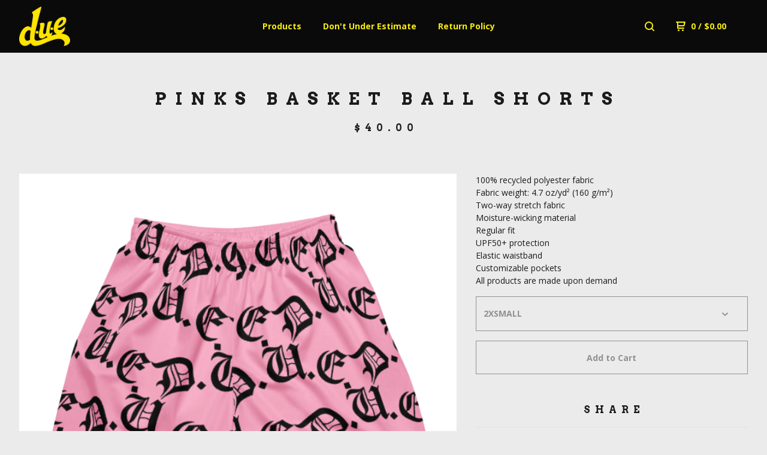

--- FILE ---
content_type: text/html; charset=utf-8
request_url: https://www.duethebrand.com/product/pinks
body_size: 6638
content:
<!DOCTYPE html>
  <head>
    <title>Pinks basket ball shorts | Don't Under Estimate</title>
    <meta charset="utf-8">
    <meta name="viewport" content="width=device-width, initial-scale=1.0, maximum-scale=1.0, user-scalable=no" />
    <link href="/theme_stylesheets/207117418/1707874629/theme.css" media="screen" rel="stylesheet" type="text/css">
    <script src="//ajax.googleapis.com/ajax/libs/jquery/1.11.3/jquery.min.js" type="text/javascript"></script>
    <script src="https://assets.bigcartel.com/theme_assets/91/1.5.4/theme.js?v=1" type="text/javascript"></script>
    <!-- Served from Big Cartel Storefront -->
<!-- Big Cartel generated meta tags -->
<meta name="generator" content="Big Cartel" />
<meta name="author" content="Don&#39;t Under Estimate" />
<meta name="description" content="100% recycled polyester fabric Fabric weight: 4.7 oz/yd² (160 g/m²) Two-way stretch fabric Moisture-wicking material Regular fit UPF50+ protection..." />
<meta name="referrer" content="strict-origin-when-cross-origin" />
<meta name="product_id" content="101108308" />
<meta name="product_name" content="Pinks basket ball shorts" />
<meta name="product_permalink" content="pinks" />
<meta name="theme_name" content="Neat" />
<meta name="theme_version" content="1.5.4" />
<meta property="og:type" content="product" />
<meta property="og:site_name" content="Don&#39;t Under Estimate" />
<meta property="og:title" content="Pinks basket ball shorts" />
<meta property="og:url" content="https://www.duethebrand.com/product/pinks" />
<meta property="og:description" content="100% recycled polyester fabric Fabric weight: 4.7 oz/yd² (160 g/m²) Two-way stretch fabric Moisture-wicking material Regular fit UPF50+ protection..." />
<meta property="og:image" content="https://assets.bigcartel.com/product_images/366064000/Screenshot_20230805-190333.png?auto=format&amp;fit=max&amp;h=1200&amp;w=1200" />
<meta property="og:image:secure_url" content="https://assets.bigcartel.com/product_images/366064000/Screenshot_20230805-190333.png?auto=format&amp;fit=max&amp;h=1200&amp;w=1200" />
<meta property="og:price:amount" content="40.00" />
<meta property="og:price:currency" content="USD" />
<meta property="og:availability" content="instock" />
<meta name="twitter:card" content="summary_large_image" />
<meta name="twitter:title" content="Pinks basket ball shorts" />
<meta name="twitter:description" content="100% recycled polyester fabric Fabric weight: 4.7 oz/yd² (160 g/m²) Two-way stretch fabric Moisture-wicking material Regular fit UPF50+ protection..." />
<meta name="twitter:image" content="https://assets.bigcartel.com/product_images/366064000/Screenshot_20230805-190333.png?auto=format&amp;fit=max&amp;h=1200&amp;w=1200" />
<!-- end of generated meta tags -->

<!-- Big Cartel generated link tags -->
<link rel="preconnect" href="https://fonts.googleapis.com" />
<link rel="preconnect" href="https://fonts.gstatic.com" crossorigin="true" />
<link rel="stylesheet" href="//fonts.googleapis.com/css?family=Arvo:400,700|Open+Sans:300,400,500,700&amp;display=swap" type="text/css" title="Google Fonts" />
<link rel="canonical" href="https://www.duethebrand.com/product/pinks" />
<link rel="alternate" href="https://www.duethebrand.com/products.xml" type="application/rss+xml" title="Product Feed" />
<link rel="icon" href="/favicon.svg" type="image/svg+xml" />
<link rel="icon" href="/favicon.ico" type="image/x-icon" />
<link rel="apple-touch-icon" href="/apple-touch-icon.png" />
<!-- end of generated link tags -->

<!-- Big Cartel generated structured data -->
<script type="application/ld+json">
{"@context":"https://schema.org","@type":"BreadcrumbList","itemListElement":[{"@type":"ListItem","position":1,"name":"Home","item":"https://www.duethebrand.com/"},{"@type":"ListItem","position":2,"name":"Products","item":"https://www.duethebrand.com/products"},{"@type":"ListItem","position":3,"name":"ATHLETICS","item":"https://www.duethebrand.com/category/athletics"},{"@type":"ListItem","position":4,"name":"Pinks basket ball shorts","item":"https://www.duethebrand.com/product/pinks"}]}
</script>
<script type="application/ld+json">
{"@context":"https://schema.org/","@type":"Product","name":"Pinks basket ball shorts","url":"https://www.duethebrand.com/product/pinks","description":"100% recycled polyester fabric\nFabric weight: 4.7 oz/yd² (160 g/m²)\nTwo-way stretch fabric\nMoisture-wicking material\nRegular fit\nUPF50+ protection\nElastic waistband\nCustomizable pockets\nAll products are made upon demand","sku":"101108308","image":["https://assets.bigcartel.com/product_images/366064000/Screenshot_20230805-190333.png?auto=format\u0026fit=max\u0026h=1200\u0026w=1200"],"brand":{"@type":"Brand","name":"Don\u0026#39;t Under Estimate"},"offers":[{"@type":"Offer","name":"Pinks basket ball shorts (2XSMALL)","url":"https://www.duethebrand.com/product/pinks","sku":"400489219","price":"40.0","priceCurrency":"USD","priceValidUntil":"2027-01-25","availability":"https://schema.org/InStock","itemCondition":"NewCondition","additionalProperty":[{"@type":"PropertyValue","propertyID":"item_group_id","value":"101108308"}],"shippingDetails":[{"@type":"OfferShippingDetails","shippingDestination":{"@type":"DefinedRegion","addressCountry":"US"},"shippingRate":{"@type":"MonetaryAmount","value":"3.99","currency":"USD"}}]},{"@type":"Offer","name":"Pinks basket ball shorts (XSMALL)","url":"https://www.duethebrand.com/product/pinks","sku":"400489222","price":"40.0","priceCurrency":"USD","priceValidUntil":"2027-01-25","availability":"https://schema.org/InStock","itemCondition":"NewCondition","additionalProperty":[{"@type":"PropertyValue","propertyID":"item_group_id","value":"101108308"}],"shippingDetails":[{"@type":"OfferShippingDetails","shippingDestination":{"@type":"DefinedRegion","addressCountry":"US"},"shippingRate":{"@type":"MonetaryAmount","value":"3.99","currency":"USD"}}]},{"@type":"Offer","name":"Pinks basket ball shorts (SMALL)","url":"https://www.duethebrand.com/product/pinks","sku":"400489225","price":"40.0","priceCurrency":"USD","priceValidUntil":"2027-01-25","availability":"https://schema.org/InStock","itemCondition":"NewCondition","additionalProperty":[{"@type":"PropertyValue","propertyID":"item_group_id","value":"101108308"}],"shippingDetails":[{"@type":"OfferShippingDetails","shippingDestination":{"@type":"DefinedRegion","addressCountry":"US"},"shippingRate":{"@type":"MonetaryAmount","value":"3.99","currency":"USD"}}]},{"@type":"Offer","name":"Pinks basket ball shorts (Medium)","url":"https://www.duethebrand.com/product/pinks","sku":"400489228","price":"40.0","priceCurrency":"USD","priceValidUntil":"2027-01-25","availability":"https://schema.org/InStock","itemCondition":"NewCondition","additionalProperty":[{"@type":"PropertyValue","propertyID":"item_group_id","value":"101108308"}],"shippingDetails":[{"@type":"OfferShippingDetails","shippingDestination":{"@type":"DefinedRegion","addressCountry":"US"},"shippingRate":{"@type":"MonetaryAmount","value":"3.99","currency":"USD"}}]},{"@type":"Offer","name":"Pinks basket ball shorts (LARGE)","url":"https://www.duethebrand.com/product/pinks","sku":"400489231","price":"40.0","priceCurrency":"USD","priceValidUntil":"2027-01-25","availability":"https://schema.org/InStock","itemCondition":"NewCondition","additionalProperty":[{"@type":"PropertyValue","propertyID":"item_group_id","value":"101108308"}],"shippingDetails":[{"@type":"OfferShippingDetails","shippingDestination":{"@type":"DefinedRegion","addressCountry":"US"},"shippingRate":{"@type":"MonetaryAmount","value":"3.99","currency":"USD"}}]},{"@type":"Offer","name":"Pinks basket ball shorts (XLARGE)","url":"https://www.duethebrand.com/product/pinks","sku":"400489234","price":"40.0","priceCurrency":"USD","priceValidUntil":"2027-01-25","availability":"https://schema.org/InStock","itemCondition":"NewCondition","additionalProperty":[{"@type":"PropertyValue","propertyID":"item_group_id","value":"101108308"}],"shippingDetails":[{"@type":"OfferShippingDetails","shippingDestination":{"@type":"DefinedRegion","addressCountry":"US"},"shippingRate":{"@type":"MonetaryAmount","value":"3.99","currency":"USD"}}]},{"@type":"Offer","name":"Pinks basket ball shorts (2XLARGE)","url":"https://www.duethebrand.com/product/pinks","sku":"400489237","price":"40.0","priceCurrency":"USD","priceValidUntil":"2027-01-25","availability":"https://schema.org/InStock","itemCondition":"NewCondition","additionalProperty":[{"@type":"PropertyValue","propertyID":"item_group_id","value":"101108308"}],"shippingDetails":[{"@type":"OfferShippingDetails","shippingDestination":{"@type":"DefinedRegion","addressCountry":"US"},"shippingRate":{"@type":"MonetaryAmount","value":"3.99","currency":"USD"}}]},{"@type":"Offer","name":"Pinks basket ball shorts (3XLARGE)","url":"https://www.duethebrand.com/product/pinks","sku":"400489240","price":"40.0","priceCurrency":"USD","priceValidUntil":"2027-01-25","availability":"https://schema.org/InStock","itemCondition":"NewCondition","additionalProperty":[{"@type":"PropertyValue","propertyID":"item_group_id","value":"101108308"}],"shippingDetails":[{"@type":"OfferShippingDetails","shippingDestination":{"@type":"DefinedRegion","addressCountry":"US"},"shippingRate":{"@type":"MonetaryAmount","value":"3.99","currency":"USD"}}]},{"@type":"Offer","name":"Pinks basket ball shorts (4XLARGE)","url":"https://www.duethebrand.com/product/pinks","sku":"400489243","price":"40.0","priceCurrency":"USD","priceValidUntil":"2027-01-25","availability":"https://schema.org/InStock","itemCondition":"NewCondition","additionalProperty":[{"@type":"PropertyValue","propertyID":"item_group_id","value":"101108308"}],"shippingDetails":[{"@type":"OfferShippingDetails","shippingDestination":{"@type":"DefinedRegion","addressCountry":"US"},"shippingRate":{"@type":"MonetaryAmount","value":"3.99","currency":"USD"}}]},{"@type":"Offer","name":"Pinks basket ball shorts (5XLARGE)","url":"https://www.duethebrand.com/product/pinks","sku":"400489246","price":"40.0","priceCurrency":"USD","priceValidUntil":"2027-01-25","availability":"https://schema.org/InStock","itemCondition":"NewCondition","additionalProperty":[{"@type":"PropertyValue","propertyID":"item_group_id","value":"101108308"}],"shippingDetails":[{"@type":"OfferShippingDetails","shippingDestination":{"@type":"DefinedRegion","addressCountry":"US"},"shippingRate":{"@type":"MonetaryAmount","value":"3.99","currency":"USD"}}]},{"@type":"Offer","name":"Pinks basket ball shorts (6XLARGE)","url":"https://www.duethebrand.com/product/pinks","sku":"400489249","price":"40.0","priceCurrency":"USD","priceValidUntil":"2027-01-25","availability":"https://schema.org/InStock","itemCondition":"NewCondition","additionalProperty":[{"@type":"PropertyValue","propertyID":"item_group_id","value":"101108308"}],"shippingDetails":[{"@type":"OfferShippingDetails","shippingDestination":{"@type":"DefinedRegion","addressCountry":"US"},"shippingRate":{"@type":"MonetaryAmount","value":"3.99","currency":"USD"}}]}]}
</script>

<!-- end of generated structured data -->

<script>
  window.bigcartel = window.bigcartel || {};
  window.bigcartel = {
    ...window.bigcartel,
    ...{"account":{"id":3741266,"host":"www.duethebrand.com","bc_host":"dontunderestimate.bigcartel.com","currency":"USD","country":{"code":"US","name":"United States"}},"theme":{"name":"Neat","version":"1.5.4","colors":{"primary_text_color":"#1b1b1b","link_text_color":"#919191","link_hover_color":"#1b1b1b","background_color":"#ebebeb","button_background_color":null,"button_text_color":null,"button_hover_background_color":null}},"checkout":{"payments_enabled":true,"paypal_merchant_id":"23ZF6RG4FQVR4"},"product":{"id":101108308,"name":"Pinks basket ball shorts","permalink":"pinks","position":128,"url":"/product/pinks","status":"active","created_at":"2023-08-05T06:50:02.000Z","has_password_protection":false,"images":[{"url":"https://assets.bigcartel.com/product_images/366064000/Screenshot_20230805-190333.png?auto=format\u0026fit=max\u0026h=1000\u0026w=1000","width":656,"height":580}],"price":40.0,"default_price":40.0,"tax":0.0,"on_sale":false,"description":"100% recycled polyester fabric\r\nFabric weight: 4.7 oz/yd² (160 g/m²)\r\nTwo-way stretch fabric\r\nMoisture-wicking material\r\nRegular fit\r\nUPF50+ protection\r\nElastic waistband\r\nCustomizable pockets\r\nAll products are made upon demand","has_option_groups":false,"options":[{"id":400489219,"name":"2XSMALL","price":40.0,"sold_out":false,"has_custom_price":false,"option_group_values":[],"isLowInventory":true,"isAlmostSoldOut":true},{"id":400489222,"name":"XSMALL","price":40.0,"sold_out":false,"has_custom_price":false,"option_group_values":[],"isLowInventory":true,"isAlmostSoldOut":true},{"id":400489225,"name":"SMALL","price":40.0,"sold_out":false,"has_custom_price":false,"option_group_values":[],"isLowInventory":true,"isAlmostSoldOut":true},{"id":400489228,"name":"Medium","price":40.0,"sold_out":false,"has_custom_price":false,"option_group_values":[],"isLowInventory":true,"isAlmostSoldOut":true},{"id":400489231,"name":"LARGE","price":40.0,"sold_out":false,"has_custom_price":false,"option_group_values":[],"isLowInventory":true,"isAlmostSoldOut":true},{"id":400489234,"name":"XLARGE","price":40.0,"sold_out":false,"has_custom_price":false,"option_group_values":[],"isLowInventory":true,"isAlmostSoldOut":true},{"id":400489237,"name":"2XLARGE","price":40.0,"sold_out":false,"has_custom_price":false,"option_group_values":[],"isLowInventory":true,"isAlmostSoldOut":true},{"id":400489240,"name":"3XLARGE","price":40.0,"sold_out":false,"has_custom_price":false,"option_group_values":[],"isLowInventory":true,"isAlmostSoldOut":true},{"id":400489243,"name":"4XLARGE","price":40.0,"sold_out":false,"has_custom_price":false,"option_group_values":[],"isLowInventory":true,"isAlmostSoldOut":true},{"id":400489246,"name":"5XLARGE","price":40.0,"sold_out":false,"has_custom_price":false,"option_group_values":[],"isLowInventory":true,"isAlmostSoldOut":true},{"id":400489249,"name":"6XLARGE","price":40.0,"sold_out":false,"has_custom_price":false,"option_group_values":[],"isLowInventory":true,"isAlmostSoldOut":true}],"artists":[],"categories":[{"id":1412705255,"name":"ATHLETICS","permalink":"athletics","url":"/category/athletics"}],"option_groups":[],"shipping":[{"amount_alone":3.99,"amount_with_others":2.0,"country":{"id":43,"name":"United States","code":"US"}}]},"page":{"type":"product"}}
  }
</script>
<script async src="https://www.paypal.com/sdk/js?client-id=AbPSFDwkxJ_Pxau-Ek8nKIMWIanP8jhAdSXX5MbFoCq_VkpAHX7DZEbfTARicVRWOVUgeUt44lu7oHF-&merchant-id=23ZF6RG4FQVR4&currency=USD&components=messages,buttons" data-partner-attribution-id="BigCartel_SP_PPCP" data-namespace="PayPalSDK"></script>
<style type="text/css">.bc-product-video-embed { width: 100%; max-width: 640px; margin: 0 auto 1rem; } .bc-product-video-embed iframe { aspect-ratio: 16 / 9; width: 100%; border: 0; }</style>
<script type="text/javascript">
  var _bcaq = _bcaq || [];
  _bcaq.push(['_setUrl','stats1.bigcartel.com']);_bcaq.push(['_trackVisit','3741266']);_bcaq.push(['_trackProduct','101108308','3741266']);
  (function() {
    var bca = document.createElement('script'); bca.type = 'text/javascript'; bca.async = true;
    bca.src = '/stats.min.js';
    var s = document.getElementsByTagName('script')[0]; s.parentNode.insertBefore(bca, s);
  })();
</script>
<script src="/assets/currency-formatter-e6d2ec3fd19a4c813ec8b993b852eccecac4da727de1c7e1ecbf0a335278e93a.js"></script>
  
<style></style>
</head>
  <body id="product" class="theme">
  <div class="wrap">
	    <header class="page">
      <div class="logo image">
        <a href="/" title="Don&#39;t Under Estimate">
          
            <img src="https://assets.bigcartel.com/theme_images/37086748/DUE_YELLOW_LOGO.png?auto=format&fit=max&w=400" alt="Don't Under Estimate">
          
        </a>
      </div>
      <nav class="sections">
        <ul class="navigation">
          <li><a href="/products" title="Products">Products</a></li>
          
            <li><a title="View Don&#39;t Under Estimate" href="/about-d-u-e">Don't Under Estimate</a></li>
          
            <li><a title="View Return Policy" href="/return-policy">Return Policy</a></li>
          
        </ul>
      </nav>
      <nav class="utility">
        <ul>
          
            <li>
              <a href="#search">
                <svg xmlns="http://www.w3.org/2000/svg" width="16" height="16" viewBox="0 0 16 16"><path d="M15.707 14.293l-3.112-3.092-.006-.004c.882-1.197 1.411-2.597 1.411-4.197 0-3.859-3.141-7-7-7s-7 3.1-7 7 3.141 7 7 7c1.575 0 3.025-.529 4.196-1.41v.006l3.093 3.111c.199.193.411.293.711.293s.512-.098.707-.293c.391-.407.393-1.007-.007-1.414zm-8.707-2.293c-2.757 0-5-2.243-5-5s2.243-5 5-5 5 2.2 5 5-2.243 5-5 5z"/></svg>
              </a>
            </li>
          
          <li class="cart">
            <a href="/cart">
              <svg xmlns="http://www.w3.org/2000/svg" width="16" height="16" viewBox="0 0 16 16"><path d="M15.202 0h-14.188c-.561 0-1.014.4-1.014 1s.453 1 1 1h1v9c0 .6.5 1 1 1h10c.56 0 1-.447 1-1s-.44-1-1-1h-9v-2h9.175c.56 0 1.124-.435 1.259-.97l1.536-6.06c.136-.57-.17-.97-.77-.97zm-2.596 6h-8.606v-4h9.397l-.791 4z"/><circle cx="4.5" cy="14.5" r="1.5"/><circle cx="11.5" cy="14.5" r="1.5"/></svg>
              0 <span class="desktop">/ <span class="currency_sign">$</span>0.00</span>
            </a>
          </li>
          <li>
            <a href="#nav" class="nav_trigger mobile">
              <svg xmlns="http://www.w3.org/2000/svg" width="16" height="10" viewBox="0 0 16 10"><path d="M15.5 0h-15c-.276 0-.5.2-.5.5v1c0 .3.2.5.5.5h15c.276 0 .5-.2.5-.5v-1c0-.3-.2-.5-.5-.5zM15.5 4h-15c-.276 0-.5.2-.5.5v1c0 .3.2.5.5.5h15c.276 0 .5-.2.5-.5v-1c0-.3-.2-.5-.5-.5zM15.5 8h-15c-.276 0-.5.2-.5.5v1c0 .3.2.5.5.5h15c.276 0 .5-.224.5-.5v-1c0-.3-.2-.5-.5-.5z"/></svg>
            </a>
          </li>
        </ul>
      </nav>
    </header>

    <div class="mobile_nav">
  		<a href="#" class="close_nav">
  			<svg xmlns="http://www.w3.org/2000/svg" width="15" height="15" viewBox="0 0 10 10"><path d="M7.924 6.51l-2.474-2.475 2.475-2.475c.196-.195.196-.512 0-.707l-.708-.753c-.195-.195-.512-.195-.707 0l-2.474 2.521-2.475-2.475c-.195-.195-.512-.195-.707 0l-.707.754c-.196.195-.196.5 0 .707l2.475 2.475-2.475 2.428c-.196.195-.196.5 0 .707l.707.7c.195.2.5.2.7 0l2.475-2.475 2.481 2.482c.195.2.5.2.7 0l.707-.707c.204-.217.183-.517-.017-.707z"/></svg>
  		</a>
  		<ul>
  		  <li><a href="/products" title="Products">Products</a></li>
  		  
  		    <li><a title="View Don&#39;t Under Estimate" href="/about-d-u-e">Don't Under Estimate</a></li>
  		  
  		    <li><a title="View Return Policy" href="/return-policy">Return Policy</a></li>
  		  
  		  <li><a href="/contact" title="Contact">Contact</a></li>
  		</ul>
	  </div>
    
      <section class="content">
  <h1>Pinks basket ball shorts</h1>

  
  <h4><span class="currency_sign">$</span>40.00</em></h4>
  

  <section class="product_image image_gallery">
    <div class="default_image">
      
        <a href="https://assets.bigcartel.com/product_images/366064000/Screenshot_20230805-190333.png?auto=format&fit=max&w=2000"><img src="https://assets.bigcartel.com/product_images/366064000/Screenshot_20230805-190333.png?auto=format&fit=max&w=1000" alt="Image of Pinks basket ball shorts" class="primary_image"></a>
      
    </div>
    
  </section>

  <section class="product_description">
    
      <p>100% recycled polyester fabric
<br />Fabric weight: 4.7 oz/yd² (160 g/m²)
<br />Two-way stretch fabric
<br />Moisture-wicking material
<br />Regular fit
<br />UPF50+ protection
<br />Elastic waistband
<br />Customizable pockets
<br />All products are made upon demand</p>
    

    
    
    
	    
	    <form method="post" action="/cart">
	      
	      <div class="select">
	        <select name="cart[add][id]" id="option"><option value="400489219">2XSMALL</option>
<option value="400489222">XSMALL</option>
<option value="400489225">SMALL</option>
<option value="400489228">Medium</option>
<option value="400489231">LARGE</option>
<option value="400489234">XLARGE</option>
<option value="400489237">2XLARGE</option>
<option value="400489240">3XLARGE</option>
<option value="400489243">4XLARGE</option>
<option value="400489246">5XLARGE</option>
<option value="400489249">6XLARGE</option></select>
	        <svg xmlns="http://www.w3.org/2000/svg" xmlns:xlink="http://www.w3.org/1999/xlink" version="1.1" x="0px" y="0px" width="10.001px" height="6px" viewBox="0 0 10.001 6" xml:space="preserve"><path class="down_arrow" d="M9.852 1.537c0.199-0.189 0.199-0.496 0-0.684L9.135 0.17C8.938-0.02 8.617-0.02 8.4 0.17L5.016 3.5 L1.582 0.143c-0.199-0.189-0.52-0.189-0.717 0L0.148 0.826c-0.197 0.188-0.197 0.5 0 0.684l4.508 4.3 c0.199 0.2 0.5 0.2 0.7 0L9.852 1.537z"/></svg>
	      </div>
	      
	      <button name="submit" type="submit" title="Add to Cart">Add to Cart</button>
	    </form>
    

    
      <h4>Share</h4>
      <ul class="social_links">
        <li><a target="_blank" href="http://twitter.com/share?url=https://www.duethebrand.com/product/pinks&text=Check out Don't Under Estimate's"><svg xmlns="http://www.w3.org/2000/svg" width="16" height="16" viewBox="0 150.857 612 490.298" enable-background="new 0 150.857 612 490.298"><path d="M605.886 208.899c-22.068 9.841-45.777 16.493-70.667 19.486 25.397-15.318 44.908-39.572 54.106-68.477-23.776 14.186-50.104 24.48-78.14 30.037-22.442-24.058-54.426-39.088-89.817-39.088-67.956 0-123.055 55.41-123.055 123.765 0 9.7 1.083 19.144 3.182 28.207-102.265-5.171-192.933-54.438-253.625-129.322-10.587 18.287-16.659 39.547-16.659 62.228 0 42.944 21.726 80.833 54.744 103.024-20.172-.637-39.15-6.206-55.729-15.478-.012.52-.012 1.041-.012 1.561 0 59.97 42.418 109.988 98.709 121.366-10.331 2.833-21.193 4.345-32.417 4.345-7.932 0-15.637-.777-23.152-2.222 15.662 49.169 61.103 84.959 114.946 85.956-42.112 33.195-95.172 52.981-152.823 52.981-9.933 0-19.725-.588-29.352-1.726 54.456 35.116 119.138 55.612 188.619 55.612 226.33 0 350.101-188.601 350.101-352.164 0-5.367-.123-10.698-.361-16.016 24.039-17.458 44.903-39.264 61.402-64.075z"/></svg></a>
        <li><a target="_blank" href="https://www.facebook.com/sharer/sharer.php?u=https://www.duethebrand.com/product/pinks"><svg xmlns="http://www.w3.org/2000/svg" width="9" height="16" viewBox="157.162 90 297.799 612" enable-background="new 157.162 90 297.799 612"><path d="M369.036 193.795h85.68v-103.795h-121.054c-97.553 19.707-98.776 108.936-98.776 108.936v105.753h-77.724v102.938h77.724v294.373h108.324v-294.617h102.081l9.67-102.938h-111.017v-75.521c-.123-33.171 25.092-35.129 25.092-35.129z"/></svg></a>
        <li class="social_pinterest"><a title="Pin" data-pin-custom="true" data-pin-do="buttonPin" href="https://www.pinterest.com/pin/create/button/?url=https://www.duethebrand.com/product/pinks&media=https://assets.bigcartel.com/product_images/366064000/Screenshot_20230805-190333.png&description=100% recycled polyester fabric
Fabric weight: 4.7 oz/yd² (160 g/m²)
Two-way stretch fabric
Moisture-wicking material
Regular fit
UPF50+ protection
Elastic waistband
Customizable pockets
All..."><svg xmlns="http://www.w3.org/2000/svg" width="36" height="36" viewBox="0 0 12 16"><path d="M4.933 10.582c-.406 2.203-.9 4.314-2.366 5.418-.452-3.33.665-5.83 1.183-8.484C2.866 6 3.9 2.9 5.7 3.63c2.315.97-2 5.77.9 6.34 3 .6 4.225-5.4 2.365-7.36C6.285-.22 1.1 2.5 1.8 6.596c.154 1 1.1 1.3.4 2.658C.48 8.858-.034 7.45.032 5.574.138 2.504 2.692.352 5.255.054c3.24-.376 6.3 1.2 6.7 4.396.473 3.568-1.462 7.433-4.927 7.2C6.063 11.5 5.7 11 4.9 10.582z"/></svg>
      </a></li>
      </ul>
    

  </section>
</section>


    

    <footer>
      <nav class="footernav">
        <ul>
          <li><a href="/" title="Don&#39;t Under Estimate">Home</a></li>
          
          <li><a href="/contact" title="Contact">Contact</a></li>
          
        </ul>
      </nav>
  	  
    	  <ul class="social_footer">
          
          
            <li><a title="Facebook" href="https://www.facebook.com/due.brand.7"><svg xmlns="http://www.w3.org/2000/svg" width="36" height="36" viewBox="157.162 90 297.799 612" enable-background="new 157.162 90 297.799 612"><path d="M369.036 193.795h85.68v-103.795h-121.054c-97.553 19.707-98.776 108.936-98.776 108.936v105.753h-77.724v102.938h77.724v294.373h108.324v-294.617h102.081l9.67-102.938h-111.017v-75.521c-.123-33.171 25.092-35.129 25.092-35.129z"/></svg></a></li>
          
          
            <li><a title="Instagram" href="https://www.instagram.com/duethebrand/"><svg xmlns="http://www.w3.org/2000/svg" width="36" height="36" viewBox="0 90 612 612" enable-background="new 0 90 612 612"><path d="M540.273 90h-468.546c-39.536 0-71.727 32.191-71.727 71.727v468.67c0 39.412 32.191 71.603 71.727 71.603h468.67c39.535 0 71.726-32.191 71.726-71.727v-468.546c-.123-39.414-32.436-71.727-71.85-71.727zm-234.273 190.332c63.893 0 115.668 51.775 115.668 115.668s-51.775 115.668-115.668 115.668-115.668-51.775-115.668-115.668 51.775-115.668 115.668-115.668zm236.232 327.787c0 13.097-10.771 23.868-23.868 23.868h-425.952c-13.097 0-23.868-10.771-23.868-23.868v-259.61h56.304c-3.917 15.178-6.12 31.212-6.12 47.491 0 103.551 83.966 187.272 187.272 187.272s187.272-83.721 187.272-187.272c0-16.524-2.204-32.313-6.12-47.491h55.08v259.61zm0-353.001c0 13.097-10.771 23.868-23.868 23.868h-69.769c-13.097 0-23.868-10.771-23.868-23.868v-69.768c0-13.097 10.771-23.868 23.868-23.868h69.769c13.097 0 23.868 10.771 23.868 23.868v69.768z"/></svg></a></li>
          
          
    	  </ul>
  	  
      <cite><span class="badge"><a href="https://www.bigcartel.com/?utm_source=bigcartel&utm_medium=storefront&utm_campaign=3741266&utm_term=dontunderestimate" data-bc-hook="attribution">Powered by Big Cartel</a></span></cite>
    </footer>

    
      <form action="/products" method="get" class="search">
        <input type="text" name="search" id="search" placeholder="Search products...">
		<a href="#" class="close_search">
			<svg xmlns="http://www.w3.org/2000/svg" width="15" height="15" viewBox="0 0 10 10"><path d="M7.924 6.51l-2.474-2.475 2.475-2.475c.196-.195.196-.512 0-.707l-.708-.753c-.195-.195-.512-.195-.707 0l-2.474 2.521-2.475-2.475c-.195-.195-.512-.195-.707 0l-.707.754c-.196.195-.196.5 0 .707l2.475 2.475-2.475 2.428c-.196.195-.196.5 0 .707l.707.7c.195.2.5.2.7 0l2.475-2.475 2.481 2.482c.195.2.5.2.7 0l.707-.707c.204-.217.183-.517-.017-.707z"/></svg>
		</a>
      </form>
    
  </div>
  <script>
    $(function() {
  		if ($('.slides-container').length) { 
  			$('.slideshow').superslides({
  				hashchange: false,
  				pagination:false,
  				play: 6000
  			});
  		}
    });
  </script>
  
    <script async defer src="//assets.pinterest.com/js/pinit.js"></script>
  


<script defer src="https://static.cloudflareinsights.com/beacon.min.js/vcd15cbe7772f49c399c6a5babf22c1241717689176015" integrity="sha512-ZpsOmlRQV6y907TI0dKBHq9Md29nnaEIPlkf84rnaERnq6zvWvPUqr2ft8M1aS28oN72PdrCzSjY4U6VaAw1EQ==" data-cf-beacon='{"rayId":"9c3a570ecab1b071","version":"2025.9.1","serverTiming":{"name":{"cfExtPri":true,"cfEdge":true,"cfOrigin":true,"cfL4":true,"cfSpeedBrain":true,"cfCacheStatus":true}},"token":"44d6648085c9451aa740849b0372227e","b":1}' crossorigin="anonymous"></script>
</body>
</html>